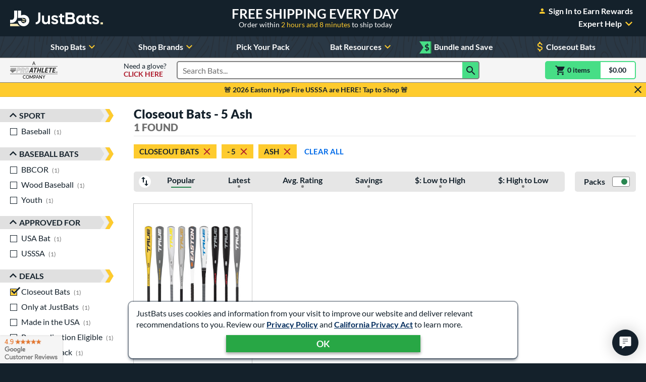

--- FILE ---
content_type: text/html; charset=utf-8
request_url: https://www.google.com/recaptcha/api2/anchor?ar=1&k=6Le0XdUaAAAAAG3KTbo4p6azg6wLF0dbxksuxHUP&co=aHR0cHM6Ly93d3cuanVzdGJhdHMuY29tOjQ0Mw..&hl=en&v=N67nZn4AqZkNcbeMu4prBgzg&size=invisible&anchor-ms=20000&execute-ms=30000&cb=4hn61hnhoyl3
body_size: 48620
content:
<!DOCTYPE HTML><html dir="ltr" lang="en"><head><meta http-equiv="Content-Type" content="text/html; charset=UTF-8">
<meta http-equiv="X-UA-Compatible" content="IE=edge">
<title>reCAPTCHA</title>
<style type="text/css">
/* cyrillic-ext */
@font-face {
  font-family: 'Roboto';
  font-style: normal;
  font-weight: 400;
  font-stretch: 100%;
  src: url(//fonts.gstatic.com/s/roboto/v48/KFO7CnqEu92Fr1ME7kSn66aGLdTylUAMa3GUBHMdazTgWw.woff2) format('woff2');
  unicode-range: U+0460-052F, U+1C80-1C8A, U+20B4, U+2DE0-2DFF, U+A640-A69F, U+FE2E-FE2F;
}
/* cyrillic */
@font-face {
  font-family: 'Roboto';
  font-style: normal;
  font-weight: 400;
  font-stretch: 100%;
  src: url(//fonts.gstatic.com/s/roboto/v48/KFO7CnqEu92Fr1ME7kSn66aGLdTylUAMa3iUBHMdazTgWw.woff2) format('woff2');
  unicode-range: U+0301, U+0400-045F, U+0490-0491, U+04B0-04B1, U+2116;
}
/* greek-ext */
@font-face {
  font-family: 'Roboto';
  font-style: normal;
  font-weight: 400;
  font-stretch: 100%;
  src: url(//fonts.gstatic.com/s/roboto/v48/KFO7CnqEu92Fr1ME7kSn66aGLdTylUAMa3CUBHMdazTgWw.woff2) format('woff2');
  unicode-range: U+1F00-1FFF;
}
/* greek */
@font-face {
  font-family: 'Roboto';
  font-style: normal;
  font-weight: 400;
  font-stretch: 100%;
  src: url(//fonts.gstatic.com/s/roboto/v48/KFO7CnqEu92Fr1ME7kSn66aGLdTylUAMa3-UBHMdazTgWw.woff2) format('woff2');
  unicode-range: U+0370-0377, U+037A-037F, U+0384-038A, U+038C, U+038E-03A1, U+03A3-03FF;
}
/* math */
@font-face {
  font-family: 'Roboto';
  font-style: normal;
  font-weight: 400;
  font-stretch: 100%;
  src: url(//fonts.gstatic.com/s/roboto/v48/KFO7CnqEu92Fr1ME7kSn66aGLdTylUAMawCUBHMdazTgWw.woff2) format('woff2');
  unicode-range: U+0302-0303, U+0305, U+0307-0308, U+0310, U+0312, U+0315, U+031A, U+0326-0327, U+032C, U+032F-0330, U+0332-0333, U+0338, U+033A, U+0346, U+034D, U+0391-03A1, U+03A3-03A9, U+03B1-03C9, U+03D1, U+03D5-03D6, U+03F0-03F1, U+03F4-03F5, U+2016-2017, U+2034-2038, U+203C, U+2040, U+2043, U+2047, U+2050, U+2057, U+205F, U+2070-2071, U+2074-208E, U+2090-209C, U+20D0-20DC, U+20E1, U+20E5-20EF, U+2100-2112, U+2114-2115, U+2117-2121, U+2123-214F, U+2190, U+2192, U+2194-21AE, U+21B0-21E5, U+21F1-21F2, U+21F4-2211, U+2213-2214, U+2216-22FF, U+2308-230B, U+2310, U+2319, U+231C-2321, U+2336-237A, U+237C, U+2395, U+239B-23B7, U+23D0, U+23DC-23E1, U+2474-2475, U+25AF, U+25B3, U+25B7, U+25BD, U+25C1, U+25CA, U+25CC, U+25FB, U+266D-266F, U+27C0-27FF, U+2900-2AFF, U+2B0E-2B11, U+2B30-2B4C, U+2BFE, U+3030, U+FF5B, U+FF5D, U+1D400-1D7FF, U+1EE00-1EEFF;
}
/* symbols */
@font-face {
  font-family: 'Roboto';
  font-style: normal;
  font-weight: 400;
  font-stretch: 100%;
  src: url(//fonts.gstatic.com/s/roboto/v48/KFO7CnqEu92Fr1ME7kSn66aGLdTylUAMaxKUBHMdazTgWw.woff2) format('woff2');
  unicode-range: U+0001-000C, U+000E-001F, U+007F-009F, U+20DD-20E0, U+20E2-20E4, U+2150-218F, U+2190, U+2192, U+2194-2199, U+21AF, U+21E6-21F0, U+21F3, U+2218-2219, U+2299, U+22C4-22C6, U+2300-243F, U+2440-244A, U+2460-24FF, U+25A0-27BF, U+2800-28FF, U+2921-2922, U+2981, U+29BF, U+29EB, U+2B00-2BFF, U+4DC0-4DFF, U+FFF9-FFFB, U+10140-1018E, U+10190-1019C, U+101A0, U+101D0-101FD, U+102E0-102FB, U+10E60-10E7E, U+1D2C0-1D2D3, U+1D2E0-1D37F, U+1F000-1F0FF, U+1F100-1F1AD, U+1F1E6-1F1FF, U+1F30D-1F30F, U+1F315, U+1F31C, U+1F31E, U+1F320-1F32C, U+1F336, U+1F378, U+1F37D, U+1F382, U+1F393-1F39F, U+1F3A7-1F3A8, U+1F3AC-1F3AF, U+1F3C2, U+1F3C4-1F3C6, U+1F3CA-1F3CE, U+1F3D4-1F3E0, U+1F3ED, U+1F3F1-1F3F3, U+1F3F5-1F3F7, U+1F408, U+1F415, U+1F41F, U+1F426, U+1F43F, U+1F441-1F442, U+1F444, U+1F446-1F449, U+1F44C-1F44E, U+1F453, U+1F46A, U+1F47D, U+1F4A3, U+1F4B0, U+1F4B3, U+1F4B9, U+1F4BB, U+1F4BF, U+1F4C8-1F4CB, U+1F4D6, U+1F4DA, U+1F4DF, U+1F4E3-1F4E6, U+1F4EA-1F4ED, U+1F4F7, U+1F4F9-1F4FB, U+1F4FD-1F4FE, U+1F503, U+1F507-1F50B, U+1F50D, U+1F512-1F513, U+1F53E-1F54A, U+1F54F-1F5FA, U+1F610, U+1F650-1F67F, U+1F687, U+1F68D, U+1F691, U+1F694, U+1F698, U+1F6AD, U+1F6B2, U+1F6B9-1F6BA, U+1F6BC, U+1F6C6-1F6CF, U+1F6D3-1F6D7, U+1F6E0-1F6EA, U+1F6F0-1F6F3, U+1F6F7-1F6FC, U+1F700-1F7FF, U+1F800-1F80B, U+1F810-1F847, U+1F850-1F859, U+1F860-1F887, U+1F890-1F8AD, U+1F8B0-1F8BB, U+1F8C0-1F8C1, U+1F900-1F90B, U+1F93B, U+1F946, U+1F984, U+1F996, U+1F9E9, U+1FA00-1FA6F, U+1FA70-1FA7C, U+1FA80-1FA89, U+1FA8F-1FAC6, U+1FACE-1FADC, U+1FADF-1FAE9, U+1FAF0-1FAF8, U+1FB00-1FBFF;
}
/* vietnamese */
@font-face {
  font-family: 'Roboto';
  font-style: normal;
  font-weight: 400;
  font-stretch: 100%;
  src: url(//fonts.gstatic.com/s/roboto/v48/KFO7CnqEu92Fr1ME7kSn66aGLdTylUAMa3OUBHMdazTgWw.woff2) format('woff2');
  unicode-range: U+0102-0103, U+0110-0111, U+0128-0129, U+0168-0169, U+01A0-01A1, U+01AF-01B0, U+0300-0301, U+0303-0304, U+0308-0309, U+0323, U+0329, U+1EA0-1EF9, U+20AB;
}
/* latin-ext */
@font-face {
  font-family: 'Roboto';
  font-style: normal;
  font-weight: 400;
  font-stretch: 100%;
  src: url(//fonts.gstatic.com/s/roboto/v48/KFO7CnqEu92Fr1ME7kSn66aGLdTylUAMa3KUBHMdazTgWw.woff2) format('woff2');
  unicode-range: U+0100-02BA, U+02BD-02C5, U+02C7-02CC, U+02CE-02D7, U+02DD-02FF, U+0304, U+0308, U+0329, U+1D00-1DBF, U+1E00-1E9F, U+1EF2-1EFF, U+2020, U+20A0-20AB, U+20AD-20C0, U+2113, U+2C60-2C7F, U+A720-A7FF;
}
/* latin */
@font-face {
  font-family: 'Roboto';
  font-style: normal;
  font-weight: 400;
  font-stretch: 100%;
  src: url(//fonts.gstatic.com/s/roboto/v48/KFO7CnqEu92Fr1ME7kSn66aGLdTylUAMa3yUBHMdazQ.woff2) format('woff2');
  unicode-range: U+0000-00FF, U+0131, U+0152-0153, U+02BB-02BC, U+02C6, U+02DA, U+02DC, U+0304, U+0308, U+0329, U+2000-206F, U+20AC, U+2122, U+2191, U+2193, U+2212, U+2215, U+FEFF, U+FFFD;
}
/* cyrillic-ext */
@font-face {
  font-family: 'Roboto';
  font-style: normal;
  font-weight: 500;
  font-stretch: 100%;
  src: url(//fonts.gstatic.com/s/roboto/v48/KFO7CnqEu92Fr1ME7kSn66aGLdTylUAMa3GUBHMdazTgWw.woff2) format('woff2');
  unicode-range: U+0460-052F, U+1C80-1C8A, U+20B4, U+2DE0-2DFF, U+A640-A69F, U+FE2E-FE2F;
}
/* cyrillic */
@font-face {
  font-family: 'Roboto';
  font-style: normal;
  font-weight: 500;
  font-stretch: 100%;
  src: url(//fonts.gstatic.com/s/roboto/v48/KFO7CnqEu92Fr1ME7kSn66aGLdTylUAMa3iUBHMdazTgWw.woff2) format('woff2');
  unicode-range: U+0301, U+0400-045F, U+0490-0491, U+04B0-04B1, U+2116;
}
/* greek-ext */
@font-face {
  font-family: 'Roboto';
  font-style: normal;
  font-weight: 500;
  font-stretch: 100%;
  src: url(//fonts.gstatic.com/s/roboto/v48/KFO7CnqEu92Fr1ME7kSn66aGLdTylUAMa3CUBHMdazTgWw.woff2) format('woff2');
  unicode-range: U+1F00-1FFF;
}
/* greek */
@font-face {
  font-family: 'Roboto';
  font-style: normal;
  font-weight: 500;
  font-stretch: 100%;
  src: url(//fonts.gstatic.com/s/roboto/v48/KFO7CnqEu92Fr1ME7kSn66aGLdTylUAMa3-UBHMdazTgWw.woff2) format('woff2');
  unicode-range: U+0370-0377, U+037A-037F, U+0384-038A, U+038C, U+038E-03A1, U+03A3-03FF;
}
/* math */
@font-face {
  font-family: 'Roboto';
  font-style: normal;
  font-weight: 500;
  font-stretch: 100%;
  src: url(//fonts.gstatic.com/s/roboto/v48/KFO7CnqEu92Fr1ME7kSn66aGLdTylUAMawCUBHMdazTgWw.woff2) format('woff2');
  unicode-range: U+0302-0303, U+0305, U+0307-0308, U+0310, U+0312, U+0315, U+031A, U+0326-0327, U+032C, U+032F-0330, U+0332-0333, U+0338, U+033A, U+0346, U+034D, U+0391-03A1, U+03A3-03A9, U+03B1-03C9, U+03D1, U+03D5-03D6, U+03F0-03F1, U+03F4-03F5, U+2016-2017, U+2034-2038, U+203C, U+2040, U+2043, U+2047, U+2050, U+2057, U+205F, U+2070-2071, U+2074-208E, U+2090-209C, U+20D0-20DC, U+20E1, U+20E5-20EF, U+2100-2112, U+2114-2115, U+2117-2121, U+2123-214F, U+2190, U+2192, U+2194-21AE, U+21B0-21E5, U+21F1-21F2, U+21F4-2211, U+2213-2214, U+2216-22FF, U+2308-230B, U+2310, U+2319, U+231C-2321, U+2336-237A, U+237C, U+2395, U+239B-23B7, U+23D0, U+23DC-23E1, U+2474-2475, U+25AF, U+25B3, U+25B7, U+25BD, U+25C1, U+25CA, U+25CC, U+25FB, U+266D-266F, U+27C0-27FF, U+2900-2AFF, U+2B0E-2B11, U+2B30-2B4C, U+2BFE, U+3030, U+FF5B, U+FF5D, U+1D400-1D7FF, U+1EE00-1EEFF;
}
/* symbols */
@font-face {
  font-family: 'Roboto';
  font-style: normal;
  font-weight: 500;
  font-stretch: 100%;
  src: url(//fonts.gstatic.com/s/roboto/v48/KFO7CnqEu92Fr1ME7kSn66aGLdTylUAMaxKUBHMdazTgWw.woff2) format('woff2');
  unicode-range: U+0001-000C, U+000E-001F, U+007F-009F, U+20DD-20E0, U+20E2-20E4, U+2150-218F, U+2190, U+2192, U+2194-2199, U+21AF, U+21E6-21F0, U+21F3, U+2218-2219, U+2299, U+22C4-22C6, U+2300-243F, U+2440-244A, U+2460-24FF, U+25A0-27BF, U+2800-28FF, U+2921-2922, U+2981, U+29BF, U+29EB, U+2B00-2BFF, U+4DC0-4DFF, U+FFF9-FFFB, U+10140-1018E, U+10190-1019C, U+101A0, U+101D0-101FD, U+102E0-102FB, U+10E60-10E7E, U+1D2C0-1D2D3, U+1D2E0-1D37F, U+1F000-1F0FF, U+1F100-1F1AD, U+1F1E6-1F1FF, U+1F30D-1F30F, U+1F315, U+1F31C, U+1F31E, U+1F320-1F32C, U+1F336, U+1F378, U+1F37D, U+1F382, U+1F393-1F39F, U+1F3A7-1F3A8, U+1F3AC-1F3AF, U+1F3C2, U+1F3C4-1F3C6, U+1F3CA-1F3CE, U+1F3D4-1F3E0, U+1F3ED, U+1F3F1-1F3F3, U+1F3F5-1F3F7, U+1F408, U+1F415, U+1F41F, U+1F426, U+1F43F, U+1F441-1F442, U+1F444, U+1F446-1F449, U+1F44C-1F44E, U+1F453, U+1F46A, U+1F47D, U+1F4A3, U+1F4B0, U+1F4B3, U+1F4B9, U+1F4BB, U+1F4BF, U+1F4C8-1F4CB, U+1F4D6, U+1F4DA, U+1F4DF, U+1F4E3-1F4E6, U+1F4EA-1F4ED, U+1F4F7, U+1F4F9-1F4FB, U+1F4FD-1F4FE, U+1F503, U+1F507-1F50B, U+1F50D, U+1F512-1F513, U+1F53E-1F54A, U+1F54F-1F5FA, U+1F610, U+1F650-1F67F, U+1F687, U+1F68D, U+1F691, U+1F694, U+1F698, U+1F6AD, U+1F6B2, U+1F6B9-1F6BA, U+1F6BC, U+1F6C6-1F6CF, U+1F6D3-1F6D7, U+1F6E0-1F6EA, U+1F6F0-1F6F3, U+1F6F7-1F6FC, U+1F700-1F7FF, U+1F800-1F80B, U+1F810-1F847, U+1F850-1F859, U+1F860-1F887, U+1F890-1F8AD, U+1F8B0-1F8BB, U+1F8C0-1F8C1, U+1F900-1F90B, U+1F93B, U+1F946, U+1F984, U+1F996, U+1F9E9, U+1FA00-1FA6F, U+1FA70-1FA7C, U+1FA80-1FA89, U+1FA8F-1FAC6, U+1FACE-1FADC, U+1FADF-1FAE9, U+1FAF0-1FAF8, U+1FB00-1FBFF;
}
/* vietnamese */
@font-face {
  font-family: 'Roboto';
  font-style: normal;
  font-weight: 500;
  font-stretch: 100%;
  src: url(//fonts.gstatic.com/s/roboto/v48/KFO7CnqEu92Fr1ME7kSn66aGLdTylUAMa3OUBHMdazTgWw.woff2) format('woff2');
  unicode-range: U+0102-0103, U+0110-0111, U+0128-0129, U+0168-0169, U+01A0-01A1, U+01AF-01B0, U+0300-0301, U+0303-0304, U+0308-0309, U+0323, U+0329, U+1EA0-1EF9, U+20AB;
}
/* latin-ext */
@font-face {
  font-family: 'Roboto';
  font-style: normal;
  font-weight: 500;
  font-stretch: 100%;
  src: url(//fonts.gstatic.com/s/roboto/v48/KFO7CnqEu92Fr1ME7kSn66aGLdTylUAMa3KUBHMdazTgWw.woff2) format('woff2');
  unicode-range: U+0100-02BA, U+02BD-02C5, U+02C7-02CC, U+02CE-02D7, U+02DD-02FF, U+0304, U+0308, U+0329, U+1D00-1DBF, U+1E00-1E9F, U+1EF2-1EFF, U+2020, U+20A0-20AB, U+20AD-20C0, U+2113, U+2C60-2C7F, U+A720-A7FF;
}
/* latin */
@font-face {
  font-family: 'Roboto';
  font-style: normal;
  font-weight: 500;
  font-stretch: 100%;
  src: url(//fonts.gstatic.com/s/roboto/v48/KFO7CnqEu92Fr1ME7kSn66aGLdTylUAMa3yUBHMdazQ.woff2) format('woff2');
  unicode-range: U+0000-00FF, U+0131, U+0152-0153, U+02BB-02BC, U+02C6, U+02DA, U+02DC, U+0304, U+0308, U+0329, U+2000-206F, U+20AC, U+2122, U+2191, U+2193, U+2212, U+2215, U+FEFF, U+FFFD;
}
/* cyrillic-ext */
@font-face {
  font-family: 'Roboto';
  font-style: normal;
  font-weight: 900;
  font-stretch: 100%;
  src: url(//fonts.gstatic.com/s/roboto/v48/KFO7CnqEu92Fr1ME7kSn66aGLdTylUAMa3GUBHMdazTgWw.woff2) format('woff2');
  unicode-range: U+0460-052F, U+1C80-1C8A, U+20B4, U+2DE0-2DFF, U+A640-A69F, U+FE2E-FE2F;
}
/* cyrillic */
@font-face {
  font-family: 'Roboto';
  font-style: normal;
  font-weight: 900;
  font-stretch: 100%;
  src: url(//fonts.gstatic.com/s/roboto/v48/KFO7CnqEu92Fr1ME7kSn66aGLdTylUAMa3iUBHMdazTgWw.woff2) format('woff2');
  unicode-range: U+0301, U+0400-045F, U+0490-0491, U+04B0-04B1, U+2116;
}
/* greek-ext */
@font-face {
  font-family: 'Roboto';
  font-style: normal;
  font-weight: 900;
  font-stretch: 100%;
  src: url(//fonts.gstatic.com/s/roboto/v48/KFO7CnqEu92Fr1ME7kSn66aGLdTylUAMa3CUBHMdazTgWw.woff2) format('woff2');
  unicode-range: U+1F00-1FFF;
}
/* greek */
@font-face {
  font-family: 'Roboto';
  font-style: normal;
  font-weight: 900;
  font-stretch: 100%;
  src: url(//fonts.gstatic.com/s/roboto/v48/KFO7CnqEu92Fr1ME7kSn66aGLdTylUAMa3-UBHMdazTgWw.woff2) format('woff2');
  unicode-range: U+0370-0377, U+037A-037F, U+0384-038A, U+038C, U+038E-03A1, U+03A3-03FF;
}
/* math */
@font-face {
  font-family: 'Roboto';
  font-style: normal;
  font-weight: 900;
  font-stretch: 100%;
  src: url(//fonts.gstatic.com/s/roboto/v48/KFO7CnqEu92Fr1ME7kSn66aGLdTylUAMawCUBHMdazTgWw.woff2) format('woff2');
  unicode-range: U+0302-0303, U+0305, U+0307-0308, U+0310, U+0312, U+0315, U+031A, U+0326-0327, U+032C, U+032F-0330, U+0332-0333, U+0338, U+033A, U+0346, U+034D, U+0391-03A1, U+03A3-03A9, U+03B1-03C9, U+03D1, U+03D5-03D6, U+03F0-03F1, U+03F4-03F5, U+2016-2017, U+2034-2038, U+203C, U+2040, U+2043, U+2047, U+2050, U+2057, U+205F, U+2070-2071, U+2074-208E, U+2090-209C, U+20D0-20DC, U+20E1, U+20E5-20EF, U+2100-2112, U+2114-2115, U+2117-2121, U+2123-214F, U+2190, U+2192, U+2194-21AE, U+21B0-21E5, U+21F1-21F2, U+21F4-2211, U+2213-2214, U+2216-22FF, U+2308-230B, U+2310, U+2319, U+231C-2321, U+2336-237A, U+237C, U+2395, U+239B-23B7, U+23D0, U+23DC-23E1, U+2474-2475, U+25AF, U+25B3, U+25B7, U+25BD, U+25C1, U+25CA, U+25CC, U+25FB, U+266D-266F, U+27C0-27FF, U+2900-2AFF, U+2B0E-2B11, U+2B30-2B4C, U+2BFE, U+3030, U+FF5B, U+FF5D, U+1D400-1D7FF, U+1EE00-1EEFF;
}
/* symbols */
@font-face {
  font-family: 'Roboto';
  font-style: normal;
  font-weight: 900;
  font-stretch: 100%;
  src: url(//fonts.gstatic.com/s/roboto/v48/KFO7CnqEu92Fr1ME7kSn66aGLdTylUAMaxKUBHMdazTgWw.woff2) format('woff2');
  unicode-range: U+0001-000C, U+000E-001F, U+007F-009F, U+20DD-20E0, U+20E2-20E4, U+2150-218F, U+2190, U+2192, U+2194-2199, U+21AF, U+21E6-21F0, U+21F3, U+2218-2219, U+2299, U+22C4-22C6, U+2300-243F, U+2440-244A, U+2460-24FF, U+25A0-27BF, U+2800-28FF, U+2921-2922, U+2981, U+29BF, U+29EB, U+2B00-2BFF, U+4DC0-4DFF, U+FFF9-FFFB, U+10140-1018E, U+10190-1019C, U+101A0, U+101D0-101FD, U+102E0-102FB, U+10E60-10E7E, U+1D2C0-1D2D3, U+1D2E0-1D37F, U+1F000-1F0FF, U+1F100-1F1AD, U+1F1E6-1F1FF, U+1F30D-1F30F, U+1F315, U+1F31C, U+1F31E, U+1F320-1F32C, U+1F336, U+1F378, U+1F37D, U+1F382, U+1F393-1F39F, U+1F3A7-1F3A8, U+1F3AC-1F3AF, U+1F3C2, U+1F3C4-1F3C6, U+1F3CA-1F3CE, U+1F3D4-1F3E0, U+1F3ED, U+1F3F1-1F3F3, U+1F3F5-1F3F7, U+1F408, U+1F415, U+1F41F, U+1F426, U+1F43F, U+1F441-1F442, U+1F444, U+1F446-1F449, U+1F44C-1F44E, U+1F453, U+1F46A, U+1F47D, U+1F4A3, U+1F4B0, U+1F4B3, U+1F4B9, U+1F4BB, U+1F4BF, U+1F4C8-1F4CB, U+1F4D6, U+1F4DA, U+1F4DF, U+1F4E3-1F4E6, U+1F4EA-1F4ED, U+1F4F7, U+1F4F9-1F4FB, U+1F4FD-1F4FE, U+1F503, U+1F507-1F50B, U+1F50D, U+1F512-1F513, U+1F53E-1F54A, U+1F54F-1F5FA, U+1F610, U+1F650-1F67F, U+1F687, U+1F68D, U+1F691, U+1F694, U+1F698, U+1F6AD, U+1F6B2, U+1F6B9-1F6BA, U+1F6BC, U+1F6C6-1F6CF, U+1F6D3-1F6D7, U+1F6E0-1F6EA, U+1F6F0-1F6F3, U+1F6F7-1F6FC, U+1F700-1F7FF, U+1F800-1F80B, U+1F810-1F847, U+1F850-1F859, U+1F860-1F887, U+1F890-1F8AD, U+1F8B0-1F8BB, U+1F8C0-1F8C1, U+1F900-1F90B, U+1F93B, U+1F946, U+1F984, U+1F996, U+1F9E9, U+1FA00-1FA6F, U+1FA70-1FA7C, U+1FA80-1FA89, U+1FA8F-1FAC6, U+1FACE-1FADC, U+1FADF-1FAE9, U+1FAF0-1FAF8, U+1FB00-1FBFF;
}
/* vietnamese */
@font-face {
  font-family: 'Roboto';
  font-style: normal;
  font-weight: 900;
  font-stretch: 100%;
  src: url(//fonts.gstatic.com/s/roboto/v48/KFO7CnqEu92Fr1ME7kSn66aGLdTylUAMa3OUBHMdazTgWw.woff2) format('woff2');
  unicode-range: U+0102-0103, U+0110-0111, U+0128-0129, U+0168-0169, U+01A0-01A1, U+01AF-01B0, U+0300-0301, U+0303-0304, U+0308-0309, U+0323, U+0329, U+1EA0-1EF9, U+20AB;
}
/* latin-ext */
@font-face {
  font-family: 'Roboto';
  font-style: normal;
  font-weight: 900;
  font-stretch: 100%;
  src: url(//fonts.gstatic.com/s/roboto/v48/KFO7CnqEu92Fr1ME7kSn66aGLdTylUAMa3KUBHMdazTgWw.woff2) format('woff2');
  unicode-range: U+0100-02BA, U+02BD-02C5, U+02C7-02CC, U+02CE-02D7, U+02DD-02FF, U+0304, U+0308, U+0329, U+1D00-1DBF, U+1E00-1E9F, U+1EF2-1EFF, U+2020, U+20A0-20AB, U+20AD-20C0, U+2113, U+2C60-2C7F, U+A720-A7FF;
}
/* latin */
@font-face {
  font-family: 'Roboto';
  font-style: normal;
  font-weight: 900;
  font-stretch: 100%;
  src: url(//fonts.gstatic.com/s/roboto/v48/KFO7CnqEu92Fr1ME7kSn66aGLdTylUAMa3yUBHMdazQ.woff2) format('woff2');
  unicode-range: U+0000-00FF, U+0131, U+0152-0153, U+02BB-02BC, U+02C6, U+02DA, U+02DC, U+0304, U+0308, U+0329, U+2000-206F, U+20AC, U+2122, U+2191, U+2193, U+2212, U+2215, U+FEFF, U+FFFD;
}

</style>
<link rel="stylesheet" type="text/css" href="https://www.gstatic.com/recaptcha/releases/N67nZn4AqZkNcbeMu4prBgzg/styles__ltr.css">
<script nonce="-w0Jk_5uaoeDw2vd6TOOZg" type="text/javascript">window['__recaptcha_api'] = 'https://www.google.com/recaptcha/api2/';</script>
<script type="text/javascript" src="https://www.gstatic.com/recaptcha/releases/N67nZn4AqZkNcbeMu4prBgzg/recaptcha__en.js" nonce="-w0Jk_5uaoeDw2vd6TOOZg">
      
    </script></head>
<body><div id="rc-anchor-alert" class="rc-anchor-alert"></div>
<input type="hidden" id="recaptcha-token" value="[base64]">
<script type="text/javascript" nonce="-w0Jk_5uaoeDw2vd6TOOZg">
      recaptcha.anchor.Main.init("[\x22ainput\x22,[\x22bgdata\x22,\x22\x22,\[base64]/[base64]/[base64]/ZyhXLGgpOnEoW04sMjEsbF0sVywwKSxoKSxmYWxzZSxmYWxzZSl9Y2F0Y2goayl7RygzNTgsVyk/[base64]/[base64]/[base64]/[base64]/[base64]/[base64]/[base64]/bmV3IEJbT10oRFswXSk6dz09Mj9uZXcgQltPXShEWzBdLERbMV0pOnc9PTM/bmV3IEJbT10oRFswXSxEWzFdLERbMl0pOnc9PTQ/[base64]/[base64]/[base64]/[base64]/[base64]\\u003d\x22,\[base64]\\u003d\\u003d\x22,\x22FMKnYw7DmMKlK13CqsKbJMOBIXbDvsKHw4pCBcKXw6Z4wprDoEp3w77Ct0LDmF/Ck8K9w7PClCZZCsOCw44vXwXCh8KJM3Q1w4AQG8OPcC18QsOwwql1VMKSw4HDnl/CkMKgwpwkw5NCPcOQw6kYbH0cXQFRw6gGYwfDqlQbw5jDgcKjSGwPVsKtCcKDFBZbwo/[base64]/Dj8O9wp7CtcOkcgg3w77CjsOhw4XDjDIPNCJuw4/DjcOpIG/DpEDDrsOoRXLCmcODbMKiwrXDp8Ofw7zCnMKJwo1Hw6c9wqdSw7jDpl3CrG7DsnrDiMK9w4PDhxRBwrZNSsKHOsKcPMOewoPCl8KFd8KgwqFRNW50B8KHL8OCw5Q/[base64]/Cqh3CsgDDiWM1w5/DmcK0KjIew4k9fMO9woMAY8O5f1xnQMOTPcOFSMOLwo7CnGzCkkYuB8O8AQjCqsKjwqLDv2VbwrR9HsOHF8Ofw7HDizRsw4HDqGBGw6DCosKswrDDrcOOwrPCnVzDrjhHw5/CqA/Co8KACEYBw5nDlsKvPnbCjsK9w4UWOH7DvnTCgMKvwrLCmxkxwrPCuiPCnsOxw54owqQHw7/DtjkeFsKvw5zDj2goP8OfZcKiNw7DisKdSCzCgcKsw4crwokwPQHCisOfwq0/R8OcwrA/a8O2YcOwPMOiIzZSw7ExwoFKw6fDo3vDuTXCvMOfwpvCksKFKsKHw5fCkgnDmcONX8OHXERtTAkyAcKywrzCqgMBw5LCqG7ChiLCqj1dwoHDssKSw41mGmQjw4TCv3fDvsKLCmY2w4dqb8Kjw4lmw71/w4jDu3fDomdww7lgwpw9w4XDvcO4wpnDk8Ofw6QCD8Kgw4XCtwXDtMOpeVPCh0LCt8KyPV7CuMKpSFLCrsOWw4oUJCo8wp/CtlAJeMOFbMO2wrvCkgbCkcKWd8OLwprDrRVPIybCsT3DisK9wq10wqzCgsOAwq3DsRbDncKZw6PCjFAQwpXCjD3Du8OYKCErKyDCjMOMZi/Dm8K2wrk0w7/DjkYtw7xKw4zCql7CosOyw6rCh8OKHsOAGcOxccOCJ8Kjw6l8ZMOUw4LDvUFrYcO2L8KPUMOeMMOTJy7CjMKDwpQ5cBbClRDDk8OQw7TCsj0Sw7lnwrHDsi7Ct1BgwpbDisK8w5DDumBWw7txJMKiN8OvwqkLXMKyGW06w7/CmSrDr8KCwqwUCsKuDSA1wpt1wow7MwrDiDMyw7kRw7Fkw6TCi1jCoF9ow7DDoAV6By3CpV12wobCvhnDjF3DqMK2SEQDw5DCnSHDjBHDgcK5w7bCkcKow79swp58GDLDsD9ew7jCucKIPMKAwrDClcK4wrkAB8OJEsK9wo5uwps4WTsHRgvDssO5w5XDoSXCnn/DqmTDrHdmcAMGTQXDr8O4cgYWwrbCk8Kcw6ImPMK2wpoKUC7Coxocw6nCm8KSwqPDrkkSZRbCjm8kwqgsL8Okwr3CiCXClMO4wrMaw740w5xqwpYqwqvDusObw5HCvMOZfcKkw5kSw5LChi9dLcOfPsOSw57DpsK5wpTDmsKMZsKCw7jCmCpCwo5ywplOdD/ColrDhjk6fD8qw6lFfcOXHsKuw7tmIcKNO8OFW1k2w6jCjsOYwoTDtFPCuSHCik9Hwqp6w4lIwobCpTN7w5nCukk1C8K5wppvw4XChcKCwp9uwqJ4fsK3UknCmTNxFMOZNxMKw5/CkcOxcMKPOmADw6YFbcKxNsKUw4Btw73DrMO6VzBaw4cXwr7CrijCpMOgaMOLMBXDi8OTwq5+w6s4w6/DvlnDrGFcw6MzKQjDgD8jPsOIwpjDrn4nw5/CqMObeHokw4PCo8Oew67DnsO8fjd6wrMlwqTChTIbTj3DoDHCkcOiwpPCnzR/CMKFKsOswojDoWTCnGTCi8KUOW49w7tKBU3DrsOrbMOPw5rDgWrCiMKKw4IsZV9Mw7/Cr8OTwp8Gw7PDpkvDiA3DmWsKw4TDhMKow6rDp8K+w4PCtighw48/SsKJAlLCkwDDpFQ1wogCNls3LsKKwrtiLH8EaVbCviPCqcKCAcKwR0zCjxocw79Kw47CnWdww7A7TyLCqMKpwoZNw73CjMOEbXYMwqDDlMKow4gaNsOyw7x2w47DhsO5wpIew7Z/w7DCp8KMUS/DgjrCt8OIXGt7wrdyAlzDmcKlK8KKw6l1w7lSw4nDqcKxw618wrfClcOKw4HCn21TaTPCr8K/wpnDimZMw7Z2wqfCl3dmwp/CrE/Dg8KXw60gw6PCq8Opw6ApfsOUXMOgw5HDpcOuwrJjaCMHw6xHwrjCs3/Cs2MuZTYiDF7CisKIbcKDwq9cJcOpVcOHfm1QJsO8ACdYwqxyw79DRsKdfsKjwq3DoWfDoFBbK8Ohw6/DqyYZPsKEUcO3aFsgw7PDl8O9KVnDn8Klw54nQBvDrsKew5sSf8KMYjfDgXYxwq5fwpjDgsO0dsOdwozDucKBwpHCvF5ww6/[base64]/DtDNAAyHCs8KMwqV+QjoSw6B0wq4HXMKPwofChkIzwqErOCHCqcK5w6pewoDDrMKJbsO8YDgdcwclXcO8wrnCpcKKbh9kw64/[base64]/Cn8OZw6vDl2DDvETCr8KHNMKBw5piUDtRw5c3Uh5Hw5/CucK/[base64]/HhLCt8OiDHlFwoLDiDl6wp4mfHo8bhECw6TCi8KZwp3DnMKPw7NNw70qPjc5w5g7RQ/CssOow6rDr8Kow6DDmj/DuGEow7/[base64]/w7/DsWMYOMOowobDs09+w6BRM8KOwpbCgcOvw6NqEMK5IS1vwqvDgsKgU8K9asOVEMKEwrgdw7PDu3gaw55WSjgVw4zCscOVwr/[base64]/[base64]/[base64]/DncK5w7NRecKsPsK1OsOPb1nChsO/bD1mSiU/w7JmwrHDosOcwopGw47CjB4bw4/CucKPwpDDqMKBwpvCmcKkYsKEPsOuYVkSasOMO8KiBsO9w5MDwq4hdAArasOHw50zdMOIw6/Dv8OPw706PTLCnMKVDsOwwpHDv2bDmAcpwpE4wpphwrc/IsOqQMK/w5QbQGfDsmjCpXDDhsOjVD0/FzAFw4bDjkBqH8KcwrhYwrQ7worDlgXDg8OwNcOVX8KKeMOGwrULw5taeDlFOW5Ww4IPw5wkwqAJLgzCksKNU8K8wotawofDk8Omw6XClkEXw7/Cj8OhNsKswpTCosK1Ey/ClEHDrsK7wr/DtcOIXsOVHT/ClMKiwp/DhBnCpcOxFTrCrsKNVGUjw6l2w4PDk3fDkULDjMKpw7IwG0bDvn/[base64]/[base64]/[base64]/QsKAKcO3aMOaIMKhOh5dRQ/[base64]/CkMK8w7zDrXPCkcOEwqjCiQbCtMOKT8KcHwHCozTCo0XDiMOzMFZvwoXDr8OSw4ZKVCtiwqzDtF/[base64]/DvMOtfsOHwrvCi8Ktw6vDuMKAw7nCjxJ7woFDDcKVEcOAwonCuGZGwpInU8O3DMOiw7bDl8OfwphyO8KVwqFKPMOkXiVDworCj8K5wonCkCgRUktGZsKEwqTDvBhyw7NEU8OFwoNMWMKyw6vDnX5Iwos/wp9+wqYKwovCrWnCosKRLCTCjUnDm8OPNnfDv8KDZEHDucO0W3NTw4rCgHTDpcOwd8KcRQnCg8KKw6HCrcOFwoLDpQYtc2J5HcKKFX97wpBPXcO2wpVHE1Y/wpjCvw9eemNRw43CncOUEMOzwrZqw51zwoIPwobDpGNseTdVeBh0GTTClsOjXx41IkrDkkPDlgDDs8OwPVtWYHIpIcK7w5jDgVR9Dhg1w73Cv8OmY8O8w7AMXMOiBkcfF1fCrMKuJh3CpxhlQcKBw7nCvcO1TcKzJcOXchjDlsKBw4TDgT/[base64]/w64gwop1BFLDq8ONUMORw77CncOfKsOgYsK3KR1YFxVJNj5WwrbCtUjCkEctIVHDpcKiInHDnsKHeTbCqw84FcORSA/[base64]/wojCisKvwrAEHSrDncOew5nCpRRxw7vCuMKzD8KnwoXDlx7Dj8K7wqPCj8KhworDtcOywo3DiFnDvsO5w4FERjASwrPDpsKUwrHDkSkzZivCm1Yfc8KdCMK5w4/DqMO9w7BTwotvUMOBcQbDiRbDjAbDmMKVMsOSwqJRa8K4asOYwpLCicOnIMOgTcKKw5zCgUBvFsK7bCnCvnnDsHrDuHMrw4wsWVTDu8KhwrjDo8K0KsKXB8K/[base64]/M8O9wqjDsRfDiMKZworDky3CsMKswoZvGXjCg8OhVsO1WG99w7l+wpbDnsKuw5LCt8Ksw5NwVcKCw5c+c8KiFUZmdEzClmrCgATDjsOYwq/DtMOnw5LDlidZb8OoXzTCssKwwr1zZHDDmwTCoFXDqMKNw5XDj8O/w4s4aBfCljXDoWx5EMKrwo/DoivDokjCunsvMsOewqgiDwgKdcKYwpURw6rChMO4w4A0wpbDjD40worCuhfCocKNwpNRW23CiAHDvHrClDrDq8Oywp56wrXCtE8mBcK6Ui3DtjlLGQrCjyXDnsOQw4fCo8KSwrvCuTfDg1U4YMO1wr/[base64]/CscKYwqpRwoljwq5rwoUsRCjCvsKkwoInJ8KzWMOawqtyciFKEzQCMcKCw5Iew6fDpk83wrXCnhs8cMKvfsK1aMKiI8Krw6xzSsO6w7o6w5zDqTQawoYYP8KOwpIeeDEDwrwbLjfDok1Zwpp5IMOew7XCtsKyG3JUwrNVFSfCqC3CrMK5w7YJw7tFw4nDpgfCmcOOwp/CuMOgVQNcwqvCuHrDpMOyeivDmsOOI8K1wp7CoDnCkcOeAcOHOGLDuypNwqPDkMKudMOcwqjCnsOkw5rDuTEpw5/CkyMTw6ZYwo8Sw5fCu8KuFjnDjVZjHCANO2RUL8OVw6I0GsO3wql/w7HDgsOcGsOywostFz8xwrtkETwQwpt2HsKJGgcFw6bDiMKPwpJvZcOEZcKjwoTCosKHw7R5w7fDgMO5I8KWwqLCvjrCuSJOK8OmNUbCu3fCtB0TZijDp8KhwqcywplMD8KKEiXCjcOUwpnDvMOhQlnDisKNwoNfwoh5FEVsHsOieAdewq/Cv8OcTTMyQFtbGMKmScO2Aj/[base64]/[base64]/DtRjCicKQRyzDmcKiwooAJDNaBMO1CsKuw5DDr8K9wobClG4Jb2LCj8OCJcKtw4x3X2TCj8K8wo/DuxUhRQXDgMOAWMKNwqPCnCFawpdvwoDCpcO3WMOZw6nCvHTDihQ6w7bDgzJNwq7DmsKywpvCnsK0W8O7w4LChE7CtmvCgm9fw4DDtWnCv8K2E3sOasKhw4bDlARMIxPDvcOAFsKWwoPDlSTDmMOFEMOdHUBPSsOxe8OVTgwwb8O8LcKwwp/CqsKlwpPDh1dNw4ZWwrzDisKMHMOMXcKcI8KdH8OgI8Kmwq7CpEjCpFbDgCBNHMKKw43CvcO5w77DpMKkZcO6wp3Do0sGKSzDhBHDhBNPMsKCw4HCqCHDqGECGcOqwr9Ewq5oXT/Cn2g2UcK0w5PChcO+w61vWcK6VsKNw5x0w5ohwoLDqsKqwpcABm7CgsK7wrMgw4cDKcODK8Knw5/DjiQJScOoJMKCw7PDiMOfZT1Iw6DDhg7DiQvClgFGAk0uNj3DnsOuQjRQwpDDtW3DmFXCvsKVwprDjMKoWBnCqSbCtxVUSk/Ch13CtxvCosOzKizDpsKww57DtiNtw5tkwrHCijbCusORPsOkw7fDlMOcwo/CjBtZw4jDri5ww7rCjMKDwoLCsEcxwqXDtkvDvsKQB8KPw4LCnEtBwo5DVFzCicKewowKwoFwekAhwrPDtBwiwrVywo/CtFcpD0tTwqREw4rCi3VHwqpcw4PDrAvDqMOaOMKrw43DisKkJ8Krw5YPWsKQwrc8wqQGw5PDksOYCFA3wrfChsO5wowRw6DCjxXDnMKNLBnDlR98wpPCiMKPw5xTwoBddMK4PApVGTJUOMKEAMKQwqBtS0PDoMO/UkrCkcOJwqDDjsK8w4IiT8KXK8OuK8OHbUoaw4IoEwLDssKcw5w+w6IbbVNswqLDpBLDocOFw41TwpJcZMO5PsKYwr4Mw7AFwr3DmBvDv8KXEzNEwpbDqjLChm/CrWbDnFPDlxLCs8O7wohWd8ORSyBKJcKuXsKcBAQFJQfClhzDqcOXwoTCkyNaw7YYTH96w6Y0wrFawozCr07CsGdsw7MBY2/Ct8Kxw6nCpcOkO1BGPsOIJkV5wp9sbsOMX8KsVcK3wrpLw63DucK4w7hsw4lOQsKHw6jCuyHDrhFWw6TCr8O6N8Kdw71vE3XCowDCv8KzR8OqYsKXKwHCvkU4FsO8wrnCusOsw4wVw4jCusKeBsOxO0tPL8KMMixAanDCgcKfw7A3wr7DhV/DvMKSKMO3w6wid8Osw4PCosK3bhLDu07ChsKHa8OIw6/CrAzCoS0tE8OAMsKNwqDDpSfChMK4wofCvMKSwo40HiTCssOBHT44N8O8woA9w7hhwp/CsQwbwrEKw4PDvBE3VSIGI1vCoMKoXcKxYwwhw5RESMKWwqMKTsO/[base64]/[base64]/[base64]/[base64]/[base64]/[base64]/wpnCmkvCm8KEUMOyGzfCp0sSwodhwppZa8ObwqTCo00Bw5ZaUy4xw4bDi1DCiMKPYMK1wr/[base64]/DnMO9dlTDp340A8OGJHbCucOpAMO1eGNhTG7DosKlBVQdw7XDrDDCp8K8EALDo8KGLm9rw5VVw48Yw6ovw45nWMO3MEDDl8OEYMOMN0hWwqHDlxXCuMK+w5Z/w7BUfcO9w4RDw7xcwobDsMOqwokWQXNvw5nDvsKhYsKzUxHDmB90wqbCpcKIw4sEAURswobCu8OKb09+wq/DicO/VsO9w6XDjCBxdV3CtsOIcsKzw6/DpSjCjMKlwo3ClsOUX2pxdcKvwo4mwoLCqMKrwqHCpGjDscKnwqotXsOFwrVeMMKmwpZoAcKPBsKPw7JlLsKtE8OFwpfDj1klw7FmwqF3wrRHOMOsw5JFw445w61Lwp/CkMOTw6d6MnXDmcKzw7UNVMKOw6MewrgBw4nCtkLCqzx0woHDr8OTw795w5g/MMK4ZcKbw6nCkybCgFrDm1vDv8KseMOfQcKcJcKGCsOFw497w5HCosK2w47Ci8OewpvDnsOQSGAFw6p6fcOeGzfDvsKQSFLDnUAgUsKfP8KcbMKrw6khw5hPw6pxw786FkNdex/CsCBNwp3DlsO5IT7Dsl/DlcOWwrw5w4bDgFTCrMOuD8K7YRYRKMKSUMKVK2LDlULDrwt5OsKnwqHDpcKCwoXClAnDjMO/wo3DvFbCsV9Uw7YPwqEcwrNTwq3DgcKYw67DssKNwr0kQBsEK3DChMOAwoEnd8KJYEsIw4o7w5bDmsKDwqUew4lww6zCj8K7w7LCkMOOw4EtOQzDrXbDrUAww5IOwr9pw7LDm24Mwp85TsKKVcOWwo/CmypxBsKvCMOQwp4kw6Zsw7o2w4zDoEA4woFEHBlbA8OEZcOgwoPDhTo+SMOfJEt4PWlpNEIzw4rCm8Osw7FYw6EWbzcUHsKLwrxAw5k5wqjCtC9Yw6vCi0MZwqPCmTUoKA84KgN0fSMWw7ErCMKuQMKhEA/DokbDgcKJw7EJaQLDuEFpwp/Cu8KWw5zDl8KIw53Dq8Oxw4Ybw6/ChXLChsKOYMOdwoBgw7hOwrhWEMOeFkfDlRMpw6DCr8OjFnjCoRUfw6MlSMOpwrXDsUzCr8KaXwXDoMKfWn3Dg8OnMwrChSXDnmAjTcK8w4kIw5TDpC/CgMK0wqTDn8KmZcOEwrR0w57DqcOEwoJ6w5XCq8KtWcKXw6M4YsOIfSt7w7vCvcKDwq8qEXnCuFvCqSwTdSFew6/Cq8OJwqnCicKYV8Klw5rDkk8YN8KUwrd+wrHCisOueyLCnsK6wq3CpxE0wrTCtHVLw5wLeMO/wrs7GMOgE8KPEsO0f8OTwprDuETCkcKyZDMYEl/[base64]/wr/Cu8K/LsOrwqrCp8O+w6jCqCDDhcOyJU5XcWjCpml3wrl5woA8w5PCjXBRMMKFesO0CcKswogrQsOywoPCrMKoLTTDiMKdw4gGCcK0eHBDwq56I8OaUQo/cUUnw48XQSQAcMKUQcOvYcOvwr7DpsO3w7o7w485c8KxwpxnSE4lwpnDi38DGsOvSm8Pwr/DoMKCw4lNw63CqsKyVsO7w6zDnTLCh8ORKsOQwqjDvEPCrlLDm8OFwrYWw5TDi2XCscO/[base64]/Cr8OgelvDmsK7w5I2wpTDknrCigsAw5djHMOQwqgZw4F/IsOlXWkMbXwHUMOEFHsfc8Odw5wHTRnDuljCtxcvWSsCw4fCn8KKaMKVw51OEMO4wqgCMTjCuE3CmTV/w6tPw5HCgULCtcOowrvDsDnCinLCrR0dKsOPcsKYwo95RGvDssOzKcOGwpLDjwgqwpTCl8KxQSQnwqoLC8K7woNiw57DoQfDqnfDgVfDhAUjw7xCIQrCsDDDjcKow5p7TCjDj8KcTxtGwpHDvsKJw4PDnD1jSMKGwoB/w7k5PcOkJsO3XMKtwpAxbsOGRMKOXcOnw4TCpMK+XgkuWTBpd0FSwoFKwojDhsKWVcOSZzHDpsKuPF06AsKCAsOOw67DtcKDMzshw6nCsCXCmF3CnMORwq7Djzd9w7QbCzLCvlrDp8KXw7xKEywjeAbDhELCkzTCh8KAbsKUwpHClSR4wrnCicKjYcK9EMKwwqRPC8O/H1hYKsOQwp4eGgN9FsO3w6BXCEV/[base64]/ClWfDrA/Dt8OnbsKSACZ5UEbDpRHDg8KdInpSPyNXIW/[base64]/[base64]/[base64]/RMOFw5zDj8OHwrXCrRTDrsOvw791GsO7bMOYPwbCpx7Dg8KtDUXCkMK3PcOLQmPDgMOgex9qw73CjcKKYMKCLx3CgS/[base64]/MsKew5vDgsORwrTCqU7DknrCjlFlTMOtWsKGwoAWElHCh3V1w5duwpjCqAAzwpbCsCDCiVkhbBrDlA7DqxB5w54IQ8K9LMKNI17Dj8OIwpjCvcKdwqbDgcOZCMKJfMOXwq9Lwr/DosK8wq4zwr7DhMKXKWbCty1swonDryjDrGbChsK3w6Btw7HCuzfCjwVodsOmw6vCn8OAQjHCkcOFwp5Kw5rCiTHCpcOXc8O/woTCg8K9woUDN8OmAcOuw5/DijvChMO8wozDpGzDoysQUcOARcOWc8O7w5ImwoHDmjQ/OMOqw4PCqnsLOcOpwrrDj8OwJMK9w4PDuMOkw79zangSwo9ULMKzw7vCpDw3wrnDiW3CmRvDucOww6EedsK8w5tzdQoew5vCt29aCzYKVcKMAsKAXhPCoEzClE19GCsCw5fColgfcMKtUMOKNwrDj3EAKcKXw6h/[base64]/w5MNw7rDqWFzFAFuFcO8aXHCqsOmLn9zwrDCo8KGw5RWJhzCrnnCpMO6J8ODUAnCiUptw4cuGV7Dj8OPAcK+E11mYcKTFEpMwqw2w4HCpcOaQ0/CtHRFwrjDo8OMwqQnwobDscObw7jDgEvDojp/wqrCocOIwo0ZCTpFw5RGw70Qw7fCknddUn/[base64]/CrmrCocKedsKjw7J5EiZKw5V5w7ZawphOYGzCj8OdaA7DlwBmC8Ksw6nCpBxmbXLDvwDCoMKQwqQPwoEaaxp2c8K7wrl2w75gw6l1cT03ZcOHwp1Fw4HDtMORH8OUUnlXccOxeDVYc3TDocONJcOHMcK0WcOAw4jCl8OSw4w2w44/w7HCtm9pSWxEw4fDusKRwrxhw4cNbyINw47DtVrCrcOVY1/Cm8Krw6/ConLCg0LDncK8BsOOQcO1bMKuwqRVwqR/OGjCjcOzVsO1HSpZesKJIsK3w5LCgcOjw4RjSWPCgcOMwpZfVMKIw5/DtVbDjW51wr9rw7gjwq3Dj3Zkw7vDvlTCgsOCSX0jNy4pw5rDhAAew7NZJAhoWQN8wr9owrnCjTjDuyrCo2t7w7AYwqM7w6B/WsKkIWHDsVvCkcKcwrVVCGtKwq/Dvm0HBsOjSsKle8OzJn5xJcOpdyJww6YowqMfaMKWwqbCrMKtR8O+w4zDtWV1F1bCn2rCosK6bFfDgsOVWwVdPcOtwpokA0fDh1DDozTDksKLEFLDs8OJw7wWUR0RH3/CvyjCj8O+Nh9iw5p0JgPDjcK8w6Rdw7h+VcOdw4kawrTCscOswoA+GFB0dy3Dh8K9PS3CiMKUw5nCj8K1w7YbDMO4c05cUF/[base64]/CjFLDpnXDrEZ6Jm4Ew7VyC1nDpUMLDMORwqoISsK/w4tOwrNHw5jClsKhwoHDizrDqV7CiTN5w45PwrjDm8OCw77CkAAnwoXDnE7DqsKGw4sywrfCkRHCrFRtLmcmHlTCmMKRwrcOwq/DtinCo8OgwoA3wpDDjMKpI8OEL8ObHGfChGw+wrTCq8Olw5fCn8OVB8O2PHwkwqhlAnXDiMOywpI4w4LDm2zDhWTCjsO/VMOIw7M4w6p8dkrCtkHDjRVnWgbCvlXDocKABR7CjFw4w6LCnMOUw5zCtkNjwqRtC0vCnQEDw5LDgcOnIsOqfw1jBVvCmAvCsMODwq3Dt8KzwovDh8OdwpZ3w5XCucOZDTwfw49XwqfCjy/DjsKmw6ghdcOvw5VrE8KKw4sLw6YhMQLDhsKyMMK3UcOdw6XCr8OkwppxZiIZw63Du0dYTGDCnMO2OxIywpfDvcKkwrA9asOtLydvQMKaBMO/w7rCvcKTLMOXworDqcKNMsKXOMOVGB1Ow6QLPSUcTcKTJlRrawDCnsKRw4EjLkF0P8Kkw6bCgCoPMwZ9CcKvw5fCssOmwrPChsKtCcO6w63DjMKWWFrCsMOew6rCncKZwoBIdsOJwpvCnDPCvBbCssOhw5bChF/DqHQ3J0Ytw68HH8OdJMKCw7NAw6U3wofDj8Oaw782w7zDnFknw68UTMK1fzbDjHpdw6VSwrJERx/[base64]/[base64]/PGnDhBdqwrjDuFknwqjCncOxw7PDkSrCjRLDmFdxZzY2w7rDrxZDwpjCk8ODwoPDrVMCwpgYCSHCnSIGwpPDgcOzFgPCusOCQlzCrDbCssKrw7rCm8KBwqfDvsObdE/CoMKtGg0BPMOewoTDryQ0aTAUZcKpA8K5cF3CuX7CosOvR37CgcKhMMKlJsKYwps/NcOVYMKeDGBySMK0wqJlEVPDv8OZCcOMK8Oie1HDtcOuw5jCh8O6OlnDkQ1CwpUww5fDrsObw41rwogUw7rCo8Kxw6Ijw4ofwpcnw47CusOfwp3DtSnClMK9BwTDvSTCnDjDoTnCtsOgEsOoPcOdw4/CqsKySjnCjcOew4cVbVnCi8OdeMKjcsOCecOcMVHDiSbDmALDlQ0/PHQ5YXwGw5IHw57CoDLCh8OwYWUTZhLDt8OvwqMswp1LFg/Ch8O9woTDuMKAwqvDmBnDmMOywrB6wpDCtsO1w6tSEnnDj8KKXMOFO8O4UcKTK8KYTcKGWg9XSQrCrmTDgcOKE2TDusKsw7LCm8K2w6LCnzDCmBw2w5/CmHUNVgDDqFwFwrDCl2bDlEMdZljClR8gW8Onw64hEAnChsOyJMKhwqzCpcK1w6zCgMOVwr43wr93wq/CsQ0MEWkUAsKow4p9w7t4w7Qmw7HCm8KFP8KmBsKTSGY0DVAkwrhyE8KBNMOAXMKIw5MIw7cOw7PDryJ/ZsKjw7HCncOdw50Ow7HCmwnClMOzZ8OgMn4IL3XCjMOtwobDqMKcwoTDtQjCg2AJwrI5V8KkwpTDhTzCt8OVRsKtXTLDocO3UGdcwp/DnMKhfU3CsVUQwq3DiG8OBllaJWFIwrpHfxBKw5HCvAwKU1jDgUjCgsOPwr5gw5bDv8OpFcO6w4ccwq/CiTVuw4nDrl/ClRNRwp9ow5VhO8K8dMO6ZsKOwplEw4PCo0ZWwp/DhTx9w4wHw4hdD8Oww5kDFcOcNsOrwqkeGMK+J3vCsgPCjcKDw7ckA8Ozw53Dhn7Du8ODdMO+IsKiwp0rFh5+wrhwwpDCjMOCwoxQw4BvKU8gChfCsMKNbcKcw6nCkcKfw6RLwocwCsORN37CpMKcw53CpcORwosiNcKYQijCvMKswr/DiXdiGcK8JizCqFLCqsOoOkMSw5pMMcKqwo3Cm3UsUixNwqzDjQDDr8OTwojCvyHCucKaGhvDiCcFw5t+wq/CnV7CscKAwpnChsKrMnEkA8O/cnQxw4LDhsOSazt3w7EWwq/[base64]/CrsKMQsOxw6HDqRF3w6Bbd8OWwr/Cgl8twroewqPDhGrDtCwHwp/[base64]/WEQKw4fCi8O7w5pFw6vDrsKmTcOrLxVTwpN2InBuwr1UwqXCjCvDrjTDmcK+woHDoMKGVAjDmMOYdEZLw6rCjmgRw6YdfTJMw6rDs8OSw6bDucK+YcOPwrTCisKkVsK+UcKzBsKOwrJ/TcOhMcOMKsOsBTzDrnrCnDXCtcKJY0TClsK3IQzDhcOzP8OQecKkK8KnwoTDuBXCu8O1wqMkT8K5MMOURGYMVcK7w6/CqsKZwqMCwpPCr2TCg8OHLQHDp8KWQUZKwqzDj8KswrQ6wrnDgTvCoMOawrwbwqHCs8O/[base64]/[base64]/DkMOlw4HCuMOTE8KiHcK1acKJwq7Dl8OMAsKCw7fCnMOzwq0kQx7Dh3PDvUtnw4N3F8OMwqBgdsOZw6gwMsKCGcO/woFfw49OYSPCh8KfVTLDuCDCvkDCi8K0N8OjwrMawoPDsRNKNDAqw5Z1wqQgZMKKIEjDoypDe3XDusK4woRhR8K7a8K4woUeT8O8wq5iPlQmwrbCjsKqK0bDhMOowr/DpcKteSZvw5s8Th1dXgHDrAowQVFSw7HDmXYTK1NwdsKGwobDn8K6w7vDh34iSzvCnsOPecK9RMOcwojCkhMuwqYGVlXCnlYcwojDmyZDw6jCjgXDt8KzD8KHw4QowoFZwpU/[base64]/[base64]/Ch3HDncO9RgvClsO2w7TDkcOmwobCnkTDp8Kbw5XCsTYAA2gXSD4yOcKuOXkFaARfFiXClgjDqgBcw5jDhykaMMOvw54YwqbCqhXDnFHCvcKiwqxGdUwrecOmYTDCu8O+LivDjMOdw5luwrEpG8Oyw5JXXMOwSDt/XcORwpjDtTJFwqvChA7DgEzCsHTDhMK5wo59w5/CugbDo3YZw4AKwrnDicOBwoEfbm/DtsKKQzp2flJNwq1mJHbCu8OqBsKfCzxrwox+wpo9EMK/cMO4w7rDpcKTw6fCpAAhTsKVHWHCnWVUITIHwoxBQm4LS8K/MmdBXFlPXmBYRlg2F8OtQVFbwq3DqEfDpMKmw6kPwqTCpzjDtmMqJcKLw5/CnGAED8K9bmrCm8O0w50ww5bCi1cZwofCiMOlw6vDs8OCDcOEwobDnXFxEcObwp1wwrEtwplOL2IrG2wjOsKvwp7DqsO4E8OqwqjCvzByw4vCqmsuwp9Bw4AKw50hf8OjN8KwwrUUasOdwrYUVx1Uwod1Jnt6wqsHPcO5wp/DsTzDq8OQwp3DqjrCnRjCr8OZJsOobsKiw5kmw7c7McOMwrwYRcKqwps4w5zDjh3Dk317RALDuTwVLcKtwpvDpMOac0bCrlhDw5YTw6Y3wpLCuxENFl3DpMODwqohwrbDpcKiw79aEFt5wr/CpMOPwpHDncOHwpYJaMKhw6/[base64]/w5hYfWsXwpBKBVQyVkppwpluS8KoEcKHD1lSA8KeRj3Dr2DCjg3CicKpwonCisO8wpR4woRtXMObXMKvOAQZw4dKwod+cgnDjsO+cUNxwp7CjnzDtifDkh7CkhvCpMOcw7tJw7Jjw6BOMQLDsTrDrw/DlsOzLzsTfcOaZUcNEWTDnVIhFQvCiWUfIsOwwocjFzsPfB3DvMKVLFtywr3Dsj7Dm8K0wq1KI0HDtMO7NFnDqj4SdMKbV202w7HDhWfDuMKpw5dVw70VAsOkfSHCsMKxwoVNbm3Dg8KUQhLDiMKedsK2wo/Cpj1+wpPCmGpqw4ALTsOMHUvDik7DihnCjcKvK8Ofwo19CMOeHsOfXcOebcKoUHnChTpaT8O7YsK9XCImwpTCtcOXwoEWXcOdS33CpsOqw6TCowIocsOtw7dDwo4nw4/[base64]/DpWRqwrMrZMOdaShfYsO4wqp9dgPCv0rDpiDCmhPCsDdYwo48wp/DohHCqwwzwoNKwoHCqUTDt8OXVH/Csg7CscOBwpXCo8KJP1jCk8K/w7MLw4HDrcO4w5/CtSERGW4nwpFTwrwNHVTDlxMrw4fCh8OJPQxaK8K9wq7CjlEUwrYhVsO3wphPX1rCj2bDgMOdScKIC2MJDsOUwpkqwobCgxVkECJFPCRtwozDjVZ8w70VwppfBlfDmMOtwqnCkFsiNcK4PcKbwosPYmdQwqNKAsK/K8OufGYXYmrDvMKpw7rCjMKjW8OSw5PCoBB/[base64]/wpccYcKew7PDshFUwrQDwqXDsznCtRLCiW/DtcKawqEMN8KpMMK7w65swrbCvQrDtMKww7rDssOALsK6XcOYGwsqwprCniHCgjfDo3t4wod7w4HCicKLw5NhDMKxccOMw6PDvMKKc8KswqbCqEjCsHnCi2HCn1JRw4RCdcKiw6p6Q3kgwr7DtHYlWhjDrzLCscOzQUlpwpfCih7DgG4Rw7RGwq/CvcOkwrR6UcO9PsK7VsOLwrtxwoTCm0AgDsKQR8KRwpHDnMO1wpfDmMKsLcKMw4DCucKQw5TCuMK5wrsvwqNGEz4yGsO2w7/[base64]/w5DCgcOKw5lzw6QGGXLChkjDnVHCqMOOwobDgEoqw71jCTwUw7jCqBPDvi9GK2/DqT10w4vDmAnClMK2wqzCvRPDlsK1w5c+w48rwpVGwqbDk8OSw6fCsCBJPwN7RBoTwpTDoMOowqDClcK9w7LDlVvDqhw2bjB8NcKIB13DrgQmw4DCh8KqOsOHwqF+EcK5wqjCtcKkwq8lw4rDrcOAw6/Ds8Kfb8KHezDCuMKQw4nDp2zDih7Dj8KYwqfDkCtVwpoSw7diwr/[base64]/[base64]/DkxM0wofCp8OmwoMOw4EuDk7DtcO7ecOMwrg7BMKkwppeYzPCucOPe8OsGsOPdT/DgF7ChArCskDCpsO8WcKlNcOeJmfDlwbCtwTDlcOIwrbChMK9w75DCsK8w50fBizDr1LCgT/CjFjCti40cQfDvsOuw4HDr8K9wobCl0cwRC/[base64]/[base64]/wrnDjAZaZg/DvFzClTxNMMOldsKXdMObMcKpccKdwrssw5/Ciw7CkMOcYsOTwrzCv13CisO4w44gI0tKw6lowofDnSHCjBfDlBI2S8OBPcOKw5Z6PMKbwqN7U2vCoXVnwrTDrHbDm2R6QkzDjsOfDcOFLcKgw4A2w4defsOeMD9qwoDCssKLw6XCqMKOaGMCOcK/[base64]/CuQjCsDbDv8KNw7XCjcK9wozDsMORwqDCtsOCdloQQcKEw4Z8w7ABc1DDkWTCncK/w4rDjsORDcOBwpXCqcOmWFd0RlIueMOnEMOzw7bCnz/Cr1sUw47Ck8K7w7vCmDvDvwPCnQLChmHDv1YPwqJbwq43w58OwqzDhRJPw6pqwoXDvsOXFsOKwooofMKBwrPDkmvCmD1ZWUoOGcO8YhDCmMKJw6EmVQnCqMODHsOoCE50wo98HG5iDUMtwqpqFEEUw7A9woMEQ8OHw6M3ccOJwqnCsVJmTcKcwqPCscO/UMOnfsOjQFDDvMKkw7Qtw4RAw7h+WMOIw6hjw4rCg8OGGsK+FB7CvMKxwqHDgsK7b8KDKcOzw4Mzwr4GTFoZwoLDl8OCwprCvmrDncOxwqQlw5/[base64]/DpMOSw5BBw7xxw69DwqjCt8OXM8ODGBgYHg/CkcKvwp8zwqTDnsKnwpo7FD1YQFcYw4FUcMOywqguRsK3eTFWwqzCssOjwp/DhmN9wrovwq/[base64]/wrrCrMKSaDVYwpbDrmoGwq4ww5vCkA7CnCLCrQDCncOqRMKGw6JnwpExw48YOMOWwo7Cu0kbf8OdfmLDgkvDiMO6VB7DtmR3S0ddXMKILTUbwqYCwoXDhSxmw7TDucKDw6bChDY9CcO4wrPDlcOTwr94wqYeLk0/aGTCjDrDvzPDi2HCq8K8NcKzwpfDvwLCsmIfw70qGcK8GVfCscKOw5rCssKLMsK3XQQ0wpVYwowow4VQwpEMC8KbITsVDQZlbMOYP0jCrMKzwrdzwpvDklNBw6wmw7oUw4Z2\x22],null,[\x22conf\x22,null,\x226Le0XdUaAAAAAG3KTbo4p6azg6wLF0dbxksuxHUP\x22,0,null,null,null,0,[21,125,63,73,95,87,41,43,42,83,102,105,109,121],[7059694,626],0,null,null,null,null,0,null,0,null,700,1,null,0,\[base64]/76lBhmnigkZhAoZnOKMAhnM8xEZ\x22,0,0,null,null,1,null,0,1,null,null,null,0],\x22https://www.justbats.com:443\x22,null,[3,1,1],null,null,null,1,3600,[\x22https://www.google.com/intl/en/policies/privacy/\x22,\x22https://www.google.com/intl/en/policies/terms/\x22],\x22tvYjFxnxGbZ03PKVsuZ2B7IXX5wHliSvL4ORPg2Oi7I\\u003d\x22,1,0,null,1,1769212273623,0,0,[134,39,92,10],null,[183,193,114,151,33],\x22RC-uXjn7iSDKKKWjA\x22,null,null,null,null,null,\x220dAFcWeA7mRgpHOOlNs3J6ZR5h1zh62c-HdXp55gDwZ6hJ6Me_iCWWebOIsMWOXRfN-MW27dSZ6vuT6VYTN65ECAwMpjkbi2v9kA\x22,1769295073639]");
    </script></body></html>